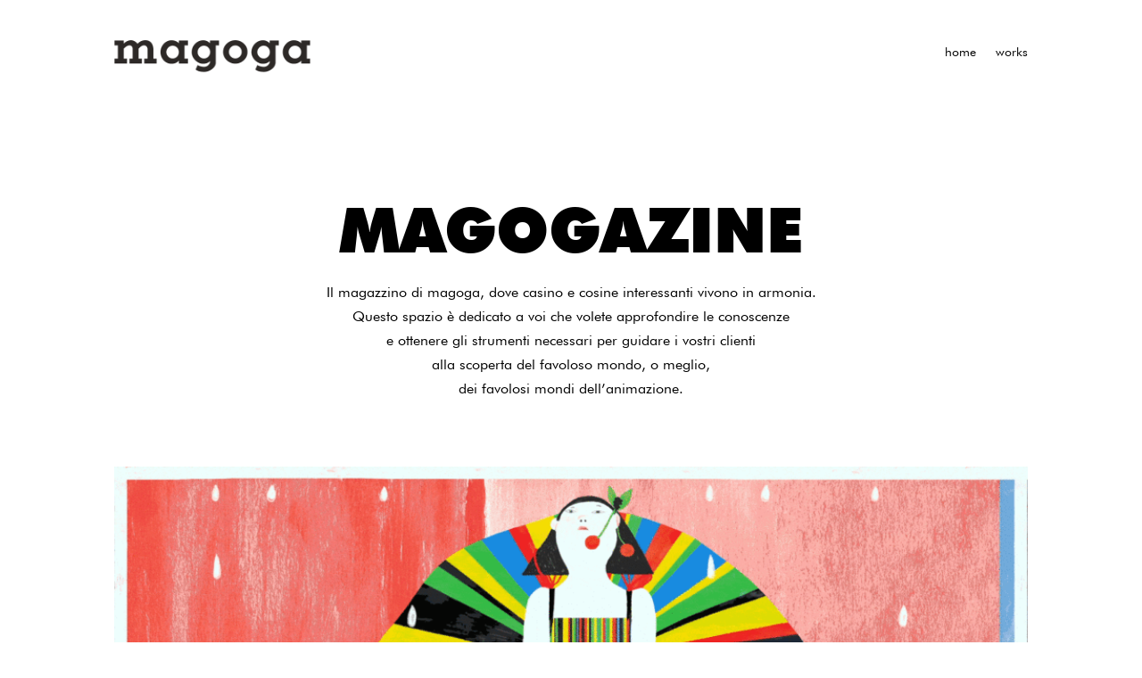

--- FILE ---
content_type: text/css; charset=utf-8
request_url: https://www.studiomagoga.com/wp-content/themes/studiomagoga/style.css?ver=4.19.1
body_size: 2730
content:
/*
 Theme Name:     Studio Magoga
 Description:    #
 Author:         Panese Think Digital
 Author URI:     https://www.panese.it/
 Template:       Divi
 Version:        1.0.0
*/
  
/* =Theme customization starts here
------------------------------------------------------- */

.et-menu-nav a:hover{
	color: #000 !important;
	text-decoration: underline !important;
}

.et-menu .wpml-ls-item .wpml-ls-native{
	font-family: 'Futura Book',Helvetica,Arial,Lucida,sans-serif;
}

.et-menu .wpml-ls-item{
	padding-right: 8px !important;
	padding-left: 5px !important;
}

.et-menu .wpml-ls-first-item:after{
	content: '/';
    position: absolute;
    right: 0px;
    bottom: 30px;
}

.link-underline a{
	text-decoration: underline !important;
}

.link-underline a:hover{
	opacity: 0.7 !important;
}



.citazione span{
	margin-left: -6px !important;
}

.citazione h4{
	padding-top: 10px !important;
}

.flexible-column .et_pb_column{
	display: flex;
	flex-direction: column !important;
	justify-content: center !important;
}

.home-box-progetti{
	display: flex;
}

.home-box-progetti .et_pb_text_inner{
	display: none;
}

.home-box-progetti .et_pb_text_inner{
	display: none;
}

.home-box-progetti:hover .et_pb_text_inner{
	display: flex;
	flex-direction: column;
	justify-content: center;
	align-items: center !important;
	align-content: center !important;
	width: 100% !important;
}

.home-box-progetti h3{
	padding-bottom: 0px !important;
}

.slider-agenzia .home-box-progetti{
	padding-top: 4%!important;
  padding-right: 5%!important;
  padding-bottom: 4%!important;
  padding-left: 5%!important;
 }

.magoga-cl-50{
	width: 50% !important;
}

.magoga-cl-16{
	width: 16% !important;
}

.friends-slider img{
	border: 1px solid #c9c9c9 !important;
	margin-bottom: 20px !important;
}


.friends-slider .et_pb_module_inner{
	position: relative !important;
}

.friends-slider .swiper-container{
	position: initial !important;
}

.friends-slider  .custon_icon_prev .custom_icon{
	position: absolute !important;
	left: -60px !important;
	top: 0px !important;
}

.friends-slider  .custon_icon_next .custom_icon{
	position: absolute !important;
	right: -53px !important;
	top: 0px !important;
}

.friends-slider .as-next,
.friends-slider .as-prev{
	top: 40% !important;
}

.white-link a{
	color: #fff !important;
}

.et_pb_text_inner strong,
.post-template-default .post-content strong{
	font-family: 'Futura Heavy',Helvetica,Arial,Lucida,sans-serif;
	font-weight: bold !important;
}

.page-id-620 .et-l--header .et_pb_section--absolute{
	position: relative !important;
}

/* Footer
------------------------------------------------------- */

#footer-bottom{
	display: none !important;
}


.blog-column{
	margin-top: -200px !important;
}

.flexible-column .et_pb_column{
	display: flex;
	flex-direction: column;
	justify-content: center !important;
}

.menu-bar .et_pb_text a:hover{
	text-decoration: underline;
}

.et-l--footer a{
	font-weight: 500 !important;
}

.et-l--footer a:hover{
	text-decoration: underline !important;
}

.et-l--footer h4{
	padding-bottom: 0px !important;
}


/* BLOG
------------------------------------------------------- */
.post-template-default #left-area{
	width: 100% !important;
	padding-right: 0px !important;
}

.post-template-default #main-content .container:before{
	display: none !important;
}

.post-template-default .et_post_meta_wrapper{
	display: none !important;
}

.post-template-default .container,
.post-template-default .container .entry-content{
	padding-top: 0px !important;
}

.post-template-default #et-main-area #main-content .container{
	width: 100% !important;
	max-width: 100% !important;
}

.post-template-default .post-section{
	margin-top: 0px !important;
}

.inline-button .et_pb_column{
	display: flex;
	justify-content: center !important;
}

#menu-category-menu li{
	padding: 5px !important;
}

#menu-category-menu a{
	color: #fff !important;
	background-color: #000 !important;
	border: 2px solid #000 !important;
	border-radius: 0px !important;
	padding: 19px 25px 18px 25px !important;
	transition: all 300ms ease 0ms !important;
}

#menu-category-menu .current-menu-item{
	opacity: 0.7 !important;
}

#menu-category-menu a:hover{
	transform:scale(1.05) !important;
	background-color: #000 !important;
	opacity: 1 !important;
	text-decoration: none !important;
}

.latest-article .post-image a{
	margin-bottom: 0px !important;
}

.latest-article .post-image .entry-title{
	display: none !important;
}

.latest-article .et_pb_post{
	margin-bottom: 0px !important;
}

.previous-articles .column.size-1of3{
	width: 48% !important;
	margin-right: 0px !important;
}

.previous-articles .column.size-1of3:first-child{
	margin-right: 4% !important;
}

.previous-articles .et_pb_post{
	min-height: 500px !important;
}

.latest-article .post-content-inner,
.previous-articles .post-content-inner{
	padding-bottom: 20px !important;
	max-width: 350px !important;
}

.previous-articles .et_pb_post img{
transition: all 300ms ease 0ms !important;
}

.previous-articles .et_pb_post img:hover{
	transform:scale(1.05) !important;
}

.latest-article .post-info .column{
	width: 50% !important;
	margin-right: 0px !important;
}

.latest-article .post-info .et_pb_post{
	padding: 0px !important;
}

.latest-article .more-link,
.previous-articles .more-link{
	padding-bottom: 5px !important;
	border-bottom: 3px solid #000 !important;
	transition: all 300ms ease 0ms !important;
}

.latest-article .more-link:hover:after,
.previous-articles .more-link:hover:after{
 content: 'now';
 margin-left: 10px !important;
 font-size: 10px !important;
 font-weight: 200 !important;
 line-height: 0 !important;
}

.latest-article .entry-title a,
.previous-articles .entry-title a{
	position: relative !important;
}

.latest-article .entry-title a:hover:after,
.previous-articles .entry-title a:hover:after{
	position: absolute;
	bottom:10px !important;
 content: 'click';
 margin-left: 10px !important;
 font-size: 12px !important;
 font-weight: 200 !important;
 line-height: 0 !important;
}


.post-template-default .post-autor{
	display: flex;
	flex-direction: row !important;
	align-items: center !important;
}

.post-template-default .post-autor img{
	max-width: 50px !important;
}


.post-template-default .et_pb_team_member,
.post-template-default .post-meta{
	width: 50% !important;
	margin: 0 !important;
}

.post-template-default .et_pb_team_member {
	float: left !important;
}

.post-template-default .et_pb_team_member_image{
	margin-right: 15px !important;
}

.post-template-default .et_pb_team_member .et_pb_module_header{
padding-bottom: 0px !important;
}

.post-template-default .post-meta{
	float: none;
	display: inline;
}

.post-template-default .post-title{
	display: block !important;
}

.post-template-default blockquote{
	border-left: none !important;
	padding-left: 0px !important;
}


.post-template-default blockquote em{
	font-size: 14px !important;
}

/* NEWSLETTER FORM
------------------------------------------------------- */
.wpcf7{
	font-size: 12px !important;
	font-weight: 200 !important;
		margin-bottom: 10px !important;
}

.wpcf7 a:hover{
	text-decoration: underline !important;
}

.wpcf7 input[type="email"]{
	font-size: 14px !important;
	width: 100% !important;
	height: 55px !important;
	padding-left: 20px !important;
	border-radius: 0px !important;
margin-left: 10px;
margin-right: 10px !important;
}

input[type=submit]{
	font-size: 14px !important;
	font-family: 'Futura book', sans-serif;
	font-weight: 900 !important;
	text-transform: uppercase !important;
	color: #fff !important;
	background-color: #000 !important;
	border: 2px solid #000 !important;
	border-radius: 0px !important;
	padding: 17px 25px 17px 25px !important;
	transition: all 300ms ease 0ms !important;
	margin-left: 10px;
	margin-right: 10px !important;
	width: 100% !important;
}

input[type=submit]:hover{
	transform: scale(1.1) !important;
}

input[type=submit]:disabled:hover{
opacity: 0.7 !important;
	transform: scale(1) !important;
}

span.wpcf7-list-item{
	float: left !important;
}

.flex-item:nth-of-type(1) { 
	width: 60% !important;
	float: left;
	display: block;
	margin-right: 2% !important;
}
.flex-item:nth-of-type(2) { 
	width: 38% !important;
	display: flex !important; }

/* contact-form
------------------------------------------------------- */

.form-contatto input[type=email], 
.form-contatto input[type=password], 
.form-contatto input[type=tel], 
.form-contatto input[type=text]{
	width: 100% !important;
	height: 50px !important;
	padding-left: 20px !important;
	border: 1px solid #bbb;
	font-size: 14px !important;
	border-radius: 0px !important;
	margin-left: 0px !important;
}

.form-contatto textarea{
	width: 100% !important;
	padding-left: 20px !important;
	padding-top: 20px !important;
	border: 1px solid #bbb;
	font-size: 14px !important;
	border-radius: 0px !important;
	height: 200px;
}

.form-contatto input[type=submit]{
	margin-left: 0px !important;
}

.form-contatto .wpcf7-list-item{
	margin-bottom: 20px !important;
}

.form-outline p{
	text-align: left !important;
	font-size: 16px !important;
}

.form-outline.form-contatto input[type=email], 
.form-outline.form-contatto input[type=password], 
.form-outline.form-contatto input[type=tel], 
.form-outline.form-contatto input[type=text]{
	border: 1px solid #fff;
	background-color: #000 !important;
	font-size: 16px !important;
}

.form-outline.form-contatto textarea{
	border: 1px solid #fff;
	background-color: #000 !important;
	font-size: 16px !important;
}

.form-outline .wpcf7-form-control-wrap{
	width: 100% !important
}

.form-outline .wpcf7-select{
	background-color: #000 !important;
	color: #fff !important;
	height: 30px !important;
	border-radius: 0px !important;
  -webkit-appearance: none;
  -webkit-border-radius: 0px;
  padding-left: 20px !important;
 	border: 1px solid #fff !important;
	width: 100% !important;
	height: 50px !important;
}

.form-outline .privacy{
	font-size: 14px !important;
}

.form-outline .wpcf7-list-item{
	margin-left: 0px !important;
}

.form-outline input[type=submit]{
	font-size: 16px !important;
	font-family: 'Futura Book', sans-serif;
	font-weight: 900 !important;
	text-transform: uppercase !important;
	color: #000 !important;
	background-color: #fff !important;
	border: 1px solid #fff !important;
	border-radius: 0px !important;
	padding: 19px 25px 18px 25px !important;
	transition: all 300ms ease 0ms !important;
	margin-left: 10px;
	margin-right: 10px !important;
	width: 100% !important;
}

.form-outline a{
	color: #fff !important;
}

.form-outline a:hover{
	text-decoration: underline !important;
}

.form-outline ::-webkit-input-placeholder { /* WebKit browsers */
color: #fff !important;
opacity: 1;
}
.form-outline :-moz-placeholder { /* Mozilla Firefox 4 to 18 */
color: #fff !important;
opacity: 1;
}
.form-outline ::-moz-placeholder { /* Mozilla Firefox 19+ */
color: #fff !important;
opacity: 1;
}
.form-outline :-ms-input-placeholder { /* Internet Explorer 10+ */
color: #fff !important;
opacity: 1;
}

 
@media all and (min-width: 981px) and (max-width: 1100px) {
 .title-resize .et_pb_text .et_pb_text_inner h2{
	 font-size: 50px !important;
 }
}

/*** Responsive Styles Standard Desktop Only ***/
@media all and (min-width: 1400px) {
 .home-box-progetti{
	 max
 }
}


/*** Responsive Styles Tablet And Below ***/
@media all and (max-width: 980px) {
.et_pb_column .et_pb_team_member_image{
	width: 50px !important;
}

.mobile-home-menu .et_pb_column{
	display: flex;
	flex-direction: row !important;
	align-items: center !important;
}

.mobile-home-menu .et_pb_column .et_pb_menu{
	width: 90% !important;
	float: left;
	display: inline-block;
}

.mobile-home-menu .et_pb_column .et_pb_code{
	width: 10% !important;
	display: inline-block;
}

.mobile-home-menu .et_pb_column .et_pb_code ul{
	padding-bottom: 0px !important;
	text-align: right !important;
	font-size: 12px !important;
}

.mobile-home-menu .et_pb_column .et_pb_code ul li{
	padding-bottom: 0px !important;
}

.et_mobile_menu li a {
	border-bottom: none !important;
	text-align: right !important;
}

.page-id-620 .mobile-home-menu .mobile_menu_bar{
	display: none !important;
}

.previous-articles .et_pb_post{
	margin-bottom: 10px !important;
}

.previous-articles .et_pb_post .entry-title,
.latest-articles .et_pb_post .entry-title{
	padding-bottom: 10px !important;
}


.magoga-cl-50{
	width: 100% !important;
}

.magoga-cl-16{
	width: 33% !important;
}

.magoga-cl-16{
	display: none !important;
}

.mobile-home-menu .et_pb_column .et_pb_module{
	margin-bottom: 0px !important;
}

.home-box-progetti{
	width: 40vw !important;
	height: 40vw !important;
}

.slider-progettazione .et_pb_image{
	max-width: 300px !important;
	margin-bottom: 0px !important;
}

.slider-progettazione .et_pb_column .et_pb_module{
	margin-bottom: 0px !important;
	padding-bottom: 0px !important;
}

.slider-progettazione .et_pb_text_inner{
	text-align: center !important;
}

.swiper-slide .et_pb_text{
	margin: auto !important;
}

.works-grid .et_pb_text{
	margin: auto !important;
}

.slider-progettazione .et_pb_column .et_pb_module img{
	margin-bottom: 20px !important;
}


}


/*** Responsive Styles Smartphone Only ***/
@media all and (max-width: 767px) {
	
	h1{
		font-size: 38px !important;
	}
	
	h2{
		font-size: 30px !important;
	}
	
	.et_pb_text_2_tb_footer h2{
		font-size: 14px !important;
	}
	
	.swiper-slide .et_pb_text{
	margin: auto !important;
}
.friends-slider .as_slide_image_wrapper{
	align-self: center !important;
}

.friends-slider .as_slide_image_wrapper img{
	max-height: 75vh !important;
}

.slider-works .et_pb_text,
.works-grid .et_pb_text{
	max-height: 350px;
	max-width: 350px !important;
}

.friends-slider .as_slide_content_wrapper{
	text-align: center !important;
}
	
.latest-article .post-info .column{
	width: 100% !important;
	margin-right: 0px !important;
}

.category-menu ul{
	text-align: center !important;
}

.post-template-default .container{
	width: 100% !important;
}

.post-template-default .content-row{
	padding-left: 0 !important;
	padding-right: 0 !important;
	width: 100% !important;
}

.post-template-default .post-title-row .et_pb_post_title .entry-title{
	text-align: center !important;
}

.post-template-default .content-row .et_pb_post_title,
.post-template-default .content-row .et_pb_text{
padding-left: 10% !important;
padding-right: 10% !important;
}

.post-template-default .post-autor{
    display: flex;
    flex-direction: column !important;
    align-items: center !important;
}
.post-template-default .et_pb_team_member, .post-template-default .post-meta{
	width: 100% !important;
}

.post-template-default .et_pb_team_member_description,
.post-template-default .et_pb_title_meta_container{
	text-align: center !important;
}

.post-template-default .post-title-row{
	width: 80% !important;
	padding-bottom: 0px !important;
}

.aligned-form{
	display: block;
}

.aligned-form{
	display: block;
}

.aligned-form .input{
	margin-left: 0px;
	margin-right: 0px !important;
	width: 100% !important;
	margin-bottom: 10px !important;
}

.aligned-form .input .btn{
	margin-bottom: 0px !important;
}

.aligned-form{
	display: flex;
	flex-direction: column; 
}

.flex-item:nth-of-type(1) { 
	order: 1;
	width: 100% !important; 
	margin: 0px !important;
	}
.flex-item:nth-of-type(2) { order: 3;
	width: 100% !important; 
	}
	
.flex-item:nth-of-type(3) { order: 2; 
	width: 100% !important; }


.flex-item:nth-of-type(3){
	display: block;
	margin: 10px 0 !important;
}

.wpcf7 input[type=submit]{
	margin: 0px !important;
	min-width: 100% !important;
}

.wpcf7 input[type="email"]{
	margin: 0px !important;
}

.friends-slider .custon_icon_prev .custom_icon{
	position: absolute !important;
	left: -30px !important;
	top: 0px !important;
}

.friends-slider .custon_icon_next .custom_icon{
	position: absolute !important;
	right: -30px !important;
	top: 0px !important;
}

.home-box-progetti{
	width: 80vw !important;
	height: 80vw !important;
}

.slider-progettazione .et_pb_image{
	max-width: 150px !important;
	margin-bottom: 0px !important;
}

}





--- FILE ---
content_type: text/css; charset=utf-8
request_url: https://www.studiomagoga.com/wp-content/et-cache/539/et-core-unified-cpt-deferred-539.min.css?ver=1763980218
body_size: -143
content:
@font-face{font-family:"Futura XBLK BT";font-display:swap;src:url("https://www.studiomagoga.com/wp-content/uploads/et-fonts/Futura-XBlk-BT.ttf") format("truetype")}@font-face{font-family:"Futura Book";font-display:swap;src:url("https://www.studiomagoga.com/wp-content/uploads/et-fonts/Futura-Book-font.ttf") format("truetype")}

--- FILE ---
content_type: text/css; charset=utf-8
request_url: https://www.studiomagoga.com/wp-content/et-cache/733/et-core-unified-cpt-733.min.css?ver=1763980218
body_size: -126
content:
@font-face{font-family:"Futura XBLK BT";font-display:swap;src:url("https://www.studiomagoga.com/wp-content/uploads/et-fonts/Futura-XBlk-BT.ttf") format("truetype")}@font-face{font-family:"Futura Book";font-display:swap;src:url("https://www.studiomagoga.com/wp-content/uploads/et-fonts/Futura-Book-font.ttf") format("truetype")}@font-face{font-family:"Futura BOLD";font-display:swap;src:url("https://www.studiomagoga.com/wp-content/uploads/et-fonts/unicode.futurab.ttf") format("truetype")}

--- FILE ---
content_type: text/css; charset=utf-8
request_url: https://www.studiomagoga.com/wp-content/et-cache/733/et-core-unified-cpt-deferred-733.min.css?ver=1763980218
body_size: 1045
content:
@font-face{font-family:"Futura XBLK BT";font-display:swap;src:url("https://www.studiomagoga.com/wp-content/uploads/et-fonts/Futura-XBlk-BT.ttf") format("truetype")}@font-face{font-family:"Futura Book";font-display:swap;src:url("https://www.studiomagoga.com/wp-content/uploads/et-fonts/Futura-Book-font.ttf") format("truetype")}@font-face{font-family:"Futura BOLD";font-display:swap;src:url("https://www.studiomagoga.com/wp-content/uploads/et-fonts/unicode.futurab.ttf") format("truetype")}.et_pb_section_0_tb_body.et_pb_section{padding-bottom:0px;margin-top:20px}.et_pb_row_0_tb_body.et_pb_row{padding-bottom:0px!important;padding-bottom:0px}.et_pb_text_0_tb_body h1{font-weight:500;text-transform:uppercase;font-size:70px;line-height:1.3em}.et_pb_text_0_tb_body{margin-bottom:0px!important}.et_pb_text_1_tb_body{font-family:'Futura Book',Helvetica,Arial,Lucida,sans-serif;font-weight:300}.et_pb_text_1_tb_body h1,.et_pb_text_2_tb_body h1{font-weight:700;font-size:40px;line-height:1.3em}.et_pb_text_2_tb_body{line-height:1.4em;font-family:'Futura Book',Helvetica,Arial,Lucida,sans-serif;font-weight:300;line-height:1.4em}.et_pb_section_2_tb_body.et_pb_section{padding-top:20px;padding-bottom:0px;margin-bottom:0px}.et_pb_row_1_tb_body.et_pb_row{margin-top:0px!important;margin-bottom:100px!important}.et_pb_blog_0_tb_body{margin-bottom:30px!important;transition:transform 300ms ease 0ms}.et_pb_blog_0_tb_body:hover{transform:scaleX(1.02) scaleY(1.02)!important}.et_pb_blog_0_tb_body img,.et_pb_blog_0_tb_body .et_pb_slides,.et_pb_blog_0_tb_body .et_pb_video_overlay{filter:hue-rotate(0deg) saturate(100%) brightness(100%) contrast(100%) invert(0%) sepia(0%) opacity(100%) blur(0px);backface-visibility:hidden}html:not(.et_fb_edit_enabled) #et-fb-app .et_pb_blog_0_tb_body:hover img,html:not(.et_fb_edit_enabled) #et-fb-app .et_pb_blog_0_tb_body:hover .et_pb_slides,html:not(.et_fb_edit_enabled) #et-fb-app .et_pb_blog_0_tb_body:hover .et_pb_video_overlay{filter:hue-rotate(0deg) saturate(100%) brightness(100%) contrast(100%) invert(0%) sepia(0%);filter:hue-rotate(0deg) saturate(100%) brightness(100%) contrast(100%) invert(0%) sepia(0%);filter:hue-rotate(0deg) saturate(100%) brightness(100%) contrast(100%) invert(0%) sepia(0%)}.et_pb_text_3_tb_body h3,.et_pb_text_4_tb_body h3{font-family:'Futura Book',Helvetica,Arial,Lucida,sans-serif;font-weight:300;text-transform:uppercase;font-size:14px}.et_pb_text_3_tb_body{padding-right:20px!important;padding-left:20px!important;margin-bottom:0px!important}.et_pb_blog_1_tb_body .et_pb_post .entry-title a,.et_pb_blog_1_tb_body .not-found-title,.et_pb_blog_2_tb_body .et_pb_post .entry-title a,.et_pb_blog_2_tb_body .not-found-title{font-family:'Futura BOLD',Helvetica,Arial,Lucida,sans-serif!important}.et_pb_blog_1_tb_body .et_pb_post .entry-title,.et_pb_blog_1_tb_body .not-found-title{font-size:26px!important;line-height:1.2em!important}.et_pb_blog_1_tb_body .et_pb_post p,.et_pb_blog_2_tb_body .et_pb_post p{line-height:1.3em}.et_pb_blog_1_tb_body .et_pb_post .post-content,.et_pb_blog_1_tb_body.et_pb_bg_layout_light .et_pb_post .post-content p,.et_pb_blog_1_tb_body.et_pb_bg_layout_dark .et_pb_post .post-content p,.et_pb_blog_2_tb_body .et_pb_post .post-content,.et_pb_blog_2_tb_body.et_pb_bg_layout_light .et_pb_post .post-content p,.et_pb_blog_2_tb_body.et_pb_bg_layout_dark .et_pb_post .post-content p{font-family:'Futura Book',Helvetica,Arial,Lucida,sans-serif;font-weight:300;font-size:14px;line-height:1.3em}.et_pb_blog_1_tb_body .et_pb_post .post-meta,.et_pb_blog_1_tb_body .et_pb_post .post-meta a,#left-area .et_pb_blog_1_tb_body .et_pb_post .post-meta,#left-area .et_pb_blog_1_tb_body .et_pb_post .post-meta a,.et_pb_blog_2_tb_body .et_pb_post .post-meta,.et_pb_blog_2_tb_body .et_pb_post .post-meta a,#left-area .et_pb_blog_2_tb_body .et_pb_post .post-meta,#left-area .et_pb_blog_2_tb_body .et_pb_post .post-meta a{font-family:'Futura Book',Helvetica,Arial,Lucida,sans-serif;font-weight:300;text-transform:uppercase;font-size:12px}.et_pb_blog_1_tb_body .et_pb_post div.post-content a.more-link,.et_pb_blog_2_tb_body .et_pb_post div.post-content a.more-link{font-family:'Futura BOLD',Helvetica,Arial,Lucida,sans-serif;text-transform:uppercase}.et_pb_blog_1_tb_body .et_pb_blog_grid .et_pb_post,.et_pb_blog_2_tb_body .et_pb_blog_grid .et_pb_post{border-width:0px}.et_pb_blog_1_tb_body .et_pb_post .entry-featured-image-url img,.et_pb_blog_1_tb_body .et_pb_post .et_pb_slides,.et_pb_blog_1_tb_body .et_pb_post .et_pb_video_overlay{border-radius:3px 3px 3px 3px;overflow:hidden}.et_pb_blog_1_tb_body{padding-right:20px;padding-left:20px}.et_pb_section_3_tb_body.et_pb_section{padding-top:0px;padding-bottom:0px;margin-top:0px}.et_pb_row_2_tb_body.et_pb_row{padding-top:0px!important;margin-top:0px!important;padding-top:0px}.et_pb_blog_2_tb_body .et_pb_post .entry-title,.et_pb_blog_2_tb_body .not-found-title{font-size:22px!important;line-height:1.2em!important}.et_pb_section_4_tb_body.et_pb_section,.et_pb_section_5_tb_body.et_pb_section{padding-bottom:100px}.et_pb_text_4_tb_body h2{font-family:'Futura BOLD',Helvetica,Arial,Lucida,sans-serif;font-size:30px;line-height:1.2em}.et_pb_text_4_tb_body{margin-bottom:40px!important}.et_pb_text_0_tb_body.et_pb_module,.et_pb_text_1_tb_body.et_pb_module,.et_pb_text_2_tb_body.et_pb_module,.et_pb_row_3_tb_body.et_pb_row,.et_pb_code_0_tb_body.et_pb_module{margin-left:auto!important;margin-right:auto!important}@media only screen and (min-width:981px){.et_pb_text_0_tb_body{width:100%}.et_pb_text_1_tb_body{width:700px}.et_pb_text_2_tb_body{width:700px;display:none!important}.et_pb_blog_1_tb_body,.et_pb_code_0_tb_body{width:80%}.et_pb_row_3_tb_body,body #page-container .et-db #et-boc .et-l .et_pb_row_3_tb_body.et_pb_row,body.et_pb_pagebuilder_layout.single #page-container #et-boc .et-l .et_pb_row_3_tb_body.et_pb_row,body.et_pb_pagebuilder_layout.single.et_full_width_page #page-container #et-boc .et-l .et_pb_row_3_tb_body.et_pb_row{width:600px}}@media only screen and (max-width:980px){.et_pb_section_0_tb_body.et_pb_section{padding-top:0px;padding-bottom:0px;margin-top:0px}.et_pb_text_0_tb_body,.et_pb_text_1_tb_body,.et_pb_text_2_tb_body,.et_pb_blog_1_tb_body{width:100%}.et_pb_row_1_tb_body.et_pb_row{margin-bottom:50px!important}.et_pb_blog_0_tb_body img,.et_pb_blog_0_tb_body .et_pb_slides,.et_pb_blog_0_tb_body .et_pb_video_overlay{filter:hue-rotate(0deg) saturate(100%) brightness(100%) contrast(100%) invert(0%) sepia(0%) opacity(100%) blur(0px);backface-visibility:hidden}.et_pb_row_3_tb_body,body #page-container .et-db #et-boc .et-l .et_pb_row_3_tb_body.et_pb_row,body.et_pb_pagebuilder_layout.single #page-container #et-boc .et-l .et_pb_row_3_tb_body.et_pb_row,body.et_pb_pagebuilder_layout.single.et_full_width_page #page-container #et-boc .et-l .et_pb_row_3_tb_body.et_pb_row{width:80%}}@media only screen and (min-width:768px) and (max-width:980px){.et_pb_text_2_tb_body{display:none!important}}@media only screen and (max-width:767px){.et_pb_text_0_tb_body h1{font-size:48px}.et_pb_text_1_tb_body{font-size:14px;display:none!important}.et_pb_text_2_tb_body{font-size:14px}.et_pb_row_1_tb_body.et_pb_row{margin-bottom:30px!important}.et_pb_blog_0_tb_body img,.et_pb_blog_0_tb_body .et_pb_slides,.et_pb_blog_0_tb_body .et_pb_video_overlay{filter:hue-rotate(0deg) saturate(100%) brightness(100%) contrast(100%) invert(0%) sepia(0%) opacity(100%) blur(0px);backface-visibility:hidden}.et_pb_section_4_tb_body.et_pb_section,.et_pb_section_5_tb_body.et_pb_section{padding-top:0px;padding-bottom:50px}.et_pb_text_4_tb_body h2{font-size:25px}.et_pb_text_4_tb_body h3{font-size:12px}.et_pb_code_0_tb_body{width:100%}}

--- FILE ---
content_type: text/css; charset=utf-8
request_url: https://www.studiomagoga.com/wp-content/et-cache/1684/et-core-unified-cpt-deferred-1684.min.css?ver=1763979928
body_size: 415
content:
@font-face{font-family:"Futura XBLK BT";font-display:swap;src:url("https://www.studiomagoga.com/wp-content/uploads/et-fonts/Futura-XBlk-BT.ttf") format("truetype")}@font-face{font-family:"Futura Book";font-display:swap;src:url("https://www.studiomagoga.com/wp-content/uploads/et-fonts/Futura-Book-font.ttf") format("truetype")}.et_pb_section_0_tb_footer.et_pb_section{padding-top:100px;padding-bottom:100px;background-color:#000000!important}.et_pb_row_0_tb_footer,body #page-container .et-db #et-boc .et-l .et_pb_row_0_tb_footer.et_pb_row,body.et_pb_pagebuilder_layout.single #page-container #et-boc .et-l .et_pb_row_0_tb_footer.et_pb_row,body.et_pb_pagebuilder_layout.single.et_full_width_page #page-container #et-boc .et-l .et_pb_row_0_tb_footer.et_pb_row{max-width:1400px}.et_pb_text_0_tb_footer{font-family:'Futura Book',Helvetica,Arial,Lucida,sans-serif;padding-top:10%!important;padding-right:10%!important;padding-bottom:10%!important;padding-left:0px!important;margin-bottom:50px!important}.et_pb_text_0_tb_footer h2{font-family:'Futura XBLK BT',Helvetica,Arial,Lucida,sans-serif;font-weight:500;text-transform:uppercase;font-size:42px;line-height:1.2em}.et_pb_text_1_tb_footer{font-family:'Futura Book',Helvetica,Arial,Lucida,sans-serif;padding-top:10%!important;padding-bottom:10%!important;padding-left:15%!important}.et_pb_text_1_tb_footer h2{font-family:'Galaxie Polaris Bold',sans-serif;font-weight:700;text-transform:uppercase;font-size:52px;line-height:1.2em}.et_pb_section_1_tb_footer.et_pb_section{background-color:#000000!important}.et_pb_text_2_tb_footer{line-height:1.4em;font-size:14px;line-height:1.4em}.et_pb_text_2_tb_footer.et_pb_text a,.et_pb_text_3_tb_footer.et_pb_text a,.et_pb_text_4_tb_footer.et_pb_text a{color:#ffffff!important}.et_pb_text_2_tb_footer h1{font-family:'Futura Book',Helvetica,Arial,Lucida,sans-serif}.et_pb_text_2_tb_footer h2,.et_pb_text_3_tb_footer,.et_pb_text_3_tb_footer h4{font-size:14px}.et_pb_text_4_tb_footer{font-size:12px;margin-top:50px!important}.et_pb_text_4_tb_footer h4{font-family:'Galaxie Polaris Bold',sans-serif;font-size:14px}.et_pb_column_0_tb_footer{border-right-width:2px;border-right-color:#ffffff;border-bottom-color:#ffffff}@media only screen and (max-width:980px){.et_pb_section_0_tb_footer.et_pb_section{padding-top:50px;padding-bottom:50px}.et_pb_text_0_tb_footer h2{font-size:40px}.et_pb_text_0_tb_footer{padding-right:0px!important;padding-bottom:0%!important;padding-left:0px!important;margin-bottom:0px!important}.et_pb_text_1_tb_footer{padding-right:0%!important;padding-left:0%!important}.et_pb_column_0_tb_footer{border-right-width:0px;border-right-color:#ffffff;border-bottom-color:#ffffff}}@media only screen and (max-width:767px){.et_pb_column_0_tb_footer{border-right-width:0px;border-right-color:#ffffff;border-bottom-color:#ffffff}}

--- FILE ---
content_type: application/javascript; charset=utf-8
request_url: https://cs.iubenda.com/cookie-solution/confs/js/69626572.js
body_size: -249
content:
_iub.csRC = { consApiKey: 'IPYCtTEbXFgUda13wsdTbNh6n9niBlje', showBranding: false, publicId: '8f05af5d-6db6-11ee-8bfc-5ad8d8c564c0', floatingGroup: false };
_iub.csEnabled = true;
_iub.csPurposes = [7,1];
_iub.cpUpd = 1681207706;
_iub.csT = 0.15;
_iub.googleConsentModeV2 = true;
_iub.totalNumberOfProviders = 3;
